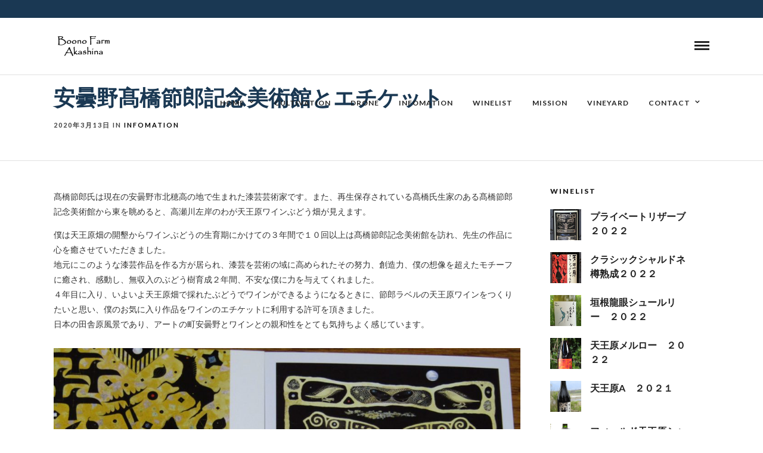

--- FILE ---
content_type: text/html; charset=UTF-8
request_url: https://boonofarm.jp/archives/4110
body_size: 15400
content:
<!DOCTYPE html>
<html lang="ja"  data-menu="classicmenu">
<head>
	<!-- Global site tag (gtag.js) - Google Analytics -->
<script async src="https://www.googletagmanager.com/gtag/js?id=UA-21498797-12"></script>
<script>
  window.dataLayer = window.dataLayer || [];
  function gtag(){dataLayer.push(arguments);}
  gtag('js', new Date());

  gtag('config', 'UA-21498797-12');
</script>

<meta charset="UTF-8" />

<meta name="viewport" content="width=device-width, initial-scale=1, maximum-scale=1" />

<meta name="format-detection" content="telephone=no">

<meta http-equiv="Pragma" content="no-cache">
<meta http-equiv="Cache-Control" content="no-cache">
<meta http-equiv="Expires" content="0">

<link rel="profile" href="https://gmpg.org/xfn/11" />
<link rel="pingback" href="https://boonofarm.jp/site1/xmlrpc.php" />


		<link rel="shortcut icon" href="http://boonofarm.jp/site1/wp-content/uploads/2018/11/logo-5.png" />
 

<title>安曇野髙橋節郎記念美術館とエチケット &#8211; ぼーのふぁーむ明科</title>
<meta name='robots' content='max-image-preview:large' />
<link rel='dns-prefetch' href='//yubinbango.github.io' />
<link rel='dns-prefetch' href='//fonts.googleapis.com' />
<link rel="alternate" type="application/rss+xml" title="ぼーのふぁーむ明科 &raquo; フィード" href="https://boonofarm.jp/feed" />
<link rel="alternate" type="application/rss+xml" title="ぼーのふぁーむ明科 &raquo; コメントフィード" href="https://boonofarm.jp/comments/feed" />
<link rel="alternate" type="application/rss+xml" title="ぼーのふぁーむ明科 &raquo; 安曇野髙橋節郎記念美術館とエチケット のコメントのフィード" href="https://boonofarm.jp/archives/4110/feed" />
<script type="text/javascript">
/* <![CDATA[ */
window._wpemojiSettings = {"baseUrl":"https:\/\/s.w.org\/images\/core\/emoji\/15.0.3\/72x72\/","ext":".png","svgUrl":"https:\/\/s.w.org\/images\/core\/emoji\/15.0.3\/svg\/","svgExt":".svg","source":{"concatemoji":"https:\/\/boonofarm.jp\/site1\/wp-includes\/js\/wp-emoji-release.min.js"}};
/*! This file is auto-generated */
!function(i,n){var o,s,e;function c(e){try{var t={supportTests:e,timestamp:(new Date).valueOf()};sessionStorage.setItem(o,JSON.stringify(t))}catch(e){}}function p(e,t,n){e.clearRect(0,0,e.canvas.width,e.canvas.height),e.fillText(t,0,0);var t=new Uint32Array(e.getImageData(0,0,e.canvas.width,e.canvas.height).data),r=(e.clearRect(0,0,e.canvas.width,e.canvas.height),e.fillText(n,0,0),new Uint32Array(e.getImageData(0,0,e.canvas.width,e.canvas.height).data));return t.every(function(e,t){return e===r[t]})}function u(e,t,n){switch(t){case"flag":return n(e,"\ud83c\udff3\ufe0f\u200d\u26a7\ufe0f","\ud83c\udff3\ufe0f\u200b\u26a7\ufe0f")?!1:!n(e,"\ud83c\uddfa\ud83c\uddf3","\ud83c\uddfa\u200b\ud83c\uddf3")&&!n(e,"\ud83c\udff4\udb40\udc67\udb40\udc62\udb40\udc65\udb40\udc6e\udb40\udc67\udb40\udc7f","\ud83c\udff4\u200b\udb40\udc67\u200b\udb40\udc62\u200b\udb40\udc65\u200b\udb40\udc6e\u200b\udb40\udc67\u200b\udb40\udc7f");case"emoji":return!n(e,"\ud83d\udc26\u200d\u2b1b","\ud83d\udc26\u200b\u2b1b")}return!1}function f(e,t,n){var r="undefined"!=typeof WorkerGlobalScope&&self instanceof WorkerGlobalScope?new OffscreenCanvas(300,150):i.createElement("canvas"),a=r.getContext("2d",{willReadFrequently:!0}),o=(a.textBaseline="top",a.font="600 32px Arial",{});return e.forEach(function(e){o[e]=t(a,e,n)}),o}function t(e){var t=i.createElement("script");t.src=e,t.defer=!0,i.head.appendChild(t)}"undefined"!=typeof Promise&&(o="wpEmojiSettingsSupports",s=["flag","emoji"],n.supports={everything:!0,everythingExceptFlag:!0},e=new Promise(function(e){i.addEventListener("DOMContentLoaded",e,{once:!0})}),new Promise(function(t){var n=function(){try{var e=JSON.parse(sessionStorage.getItem(o));if("object"==typeof e&&"number"==typeof e.timestamp&&(new Date).valueOf()<e.timestamp+604800&&"object"==typeof e.supportTests)return e.supportTests}catch(e){}return null}();if(!n){if("undefined"!=typeof Worker&&"undefined"!=typeof OffscreenCanvas&&"undefined"!=typeof URL&&URL.createObjectURL&&"undefined"!=typeof Blob)try{var e="postMessage("+f.toString()+"("+[JSON.stringify(s),u.toString(),p.toString()].join(",")+"));",r=new Blob([e],{type:"text/javascript"}),a=new Worker(URL.createObjectURL(r),{name:"wpTestEmojiSupports"});return void(a.onmessage=function(e){c(n=e.data),a.terminate(),t(n)})}catch(e){}c(n=f(s,u,p))}t(n)}).then(function(e){for(var t in e)n.supports[t]=e[t],n.supports.everything=n.supports.everything&&n.supports[t],"flag"!==t&&(n.supports.everythingExceptFlag=n.supports.everythingExceptFlag&&n.supports[t]);n.supports.everythingExceptFlag=n.supports.everythingExceptFlag&&!n.supports.flag,n.DOMReady=!1,n.readyCallback=function(){n.DOMReady=!0}}).then(function(){return e}).then(function(){var e;n.supports.everything||(n.readyCallback(),(e=n.source||{}).concatemoji?t(e.concatemoji):e.wpemoji&&e.twemoji&&(t(e.twemoji),t(e.wpemoji)))}))}((window,document),window._wpemojiSettings);
/* ]]> */
</script>
<style id='wp-emoji-styles-inline-css' type='text/css'>

	img.wp-smiley, img.emoji {
		display: inline !important;
		border: none !important;
		box-shadow: none !important;
		height: 1em !important;
		width: 1em !important;
		margin: 0 0.07em !important;
		vertical-align: -0.1em !important;
		background: none !important;
		padding: 0 !important;
	}
</style>
<link rel='stylesheet' id='wp-block-library-css' href='https://boonofarm.jp/site1/wp-includes/css/dist/block-library/style.min.css' type='text/css' media='all' />
<style id='classic-theme-styles-inline-css' type='text/css'>
/*! This file is auto-generated */
.wp-block-button__link{color:#fff;background-color:#32373c;border-radius:9999px;box-shadow:none;text-decoration:none;padding:calc(.667em + 2px) calc(1.333em + 2px);font-size:1.125em}.wp-block-file__button{background:#32373c;color:#fff;text-decoration:none}
</style>
<style id='global-styles-inline-css' type='text/css'>
body{--wp--preset--color--black: #000000;--wp--preset--color--cyan-bluish-gray: #abb8c3;--wp--preset--color--white: #ffffff;--wp--preset--color--pale-pink: #f78da7;--wp--preset--color--vivid-red: #cf2e2e;--wp--preset--color--luminous-vivid-orange: #ff6900;--wp--preset--color--luminous-vivid-amber: #fcb900;--wp--preset--color--light-green-cyan: #7bdcb5;--wp--preset--color--vivid-green-cyan: #00d084;--wp--preset--color--pale-cyan-blue: #8ed1fc;--wp--preset--color--vivid-cyan-blue: #0693e3;--wp--preset--color--vivid-purple: #9b51e0;--wp--preset--gradient--vivid-cyan-blue-to-vivid-purple: linear-gradient(135deg,rgba(6,147,227,1) 0%,rgb(155,81,224) 100%);--wp--preset--gradient--light-green-cyan-to-vivid-green-cyan: linear-gradient(135deg,rgb(122,220,180) 0%,rgb(0,208,130) 100%);--wp--preset--gradient--luminous-vivid-amber-to-luminous-vivid-orange: linear-gradient(135deg,rgba(252,185,0,1) 0%,rgba(255,105,0,1) 100%);--wp--preset--gradient--luminous-vivid-orange-to-vivid-red: linear-gradient(135deg,rgba(255,105,0,1) 0%,rgb(207,46,46) 100%);--wp--preset--gradient--very-light-gray-to-cyan-bluish-gray: linear-gradient(135deg,rgb(238,238,238) 0%,rgb(169,184,195) 100%);--wp--preset--gradient--cool-to-warm-spectrum: linear-gradient(135deg,rgb(74,234,220) 0%,rgb(151,120,209) 20%,rgb(207,42,186) 40%,rgb(238,44,130) 60%,rgb(251,105,98) 80%,rgb(254,248,76) 100%);--wp--preset--gradient--blush-light-purple: linear-gradient(135deg,rgb(255,206,236) 0%,rgb(152,150,240) 100%);--wp--preset--gradient--blush-bordeaux: linear-gradient(135deg,rgb(254,205,165) 0%,rgb(254,45,45) 50%,rgb(107,0,62) 100%);--wp--preset--gradient--luminous-dusk: linear-gradient(135deg,rgb(255,203,112) 0%,rgb(199,81,192) 50%,rgb(65,88,208) 100%);--wp--preset--gradient--pale-ocean: linear-gradient(135deg,rgb(255,245,203) 0%,rgb(182,227,212) 50%,rgb(51,167,181) 100%);--wp--preset--gradient--electric-grass: linear-gradient(135deg,rgb(202,248,128) 0%,rgb(113,206,126) 100%);--wp--preset--gradient--midnight: linear-gradient(135deg,rgb(2,3,129) 0%,rgb(40,116,252) 100%);--wp--preset--font-size--small: 13px;--wp--preset--font-size--medium: 20px;--wp--preset--font-size--large: 36px;--wp--preset--font-size--x-large: 42px;--wp--preset--spacing--20: 0.44rem;--wp--preset--spacing--30: 0.67rem;--wp--preset--spacing--40: 1rem;--wp--preset--spacing--50: 1.5rem;--wp--preset--spacing--60: 2.25rem;--wp--preset--spacing--70: 3.38rem;--wp--preset--spacing--80: 5.06rem;--wp--preset--shadow--natural: 6px 6px 9px rgba(0, 0, 0, 0.2);--wp--preset--shadow--deep: 12px 12px 50px rgba(0, 0, 0, 0.4);--wp--preset--shadow--sharp: 6px 6px 0px rgba(0, 0, 0, 0.2);--wp--preset--shadow--outlined: 6px 6px 0px -3px rgba(255, 255, 255, 1), 6px 6px rgba(0, 0, 0, 1);--wp--preset--shadow--crisp: 6px 6px 0px rgba(0, 0, 0, 1);}:where(.is-layout-flex){gap: 0.5em;}:where(.is-layout-grid){gap: 0.5em;}body .is-layout-flex{display: flex;}body .is-layout-flex{flex-wrap: wrap;align-items: center;}body .is-layout-flex > *{margin: 0;}body .is-layout-grid{display: grid;}body .is-layout-grid > *{margin: 0;}:where(.wp-block-columns.is-layout-flex){gap: 2em;}:where(.wp-block-columns.is-layout-grid){gap: 2em;}:where(.wp-block-post-template.is-layout-flex){gap: 1.25em;}:where(.wp-block-post-template.is-layout-grid){gap: 1.25em;}.has-black-color{color: var(--wp--preset--color--black) !important;}.has-cyan-bluish-gray-color{color: var(--wp--preset--color--cyan-bluish-gray) !important;}.has-white-color{color: var(--wp--preset--color--white) !important;}.has-pale-pink-color{color: var(--wp--preset--color--pale-pink) !important;}.has-vivid-red-color{color: var(--wp--preset--color--vivid-red) !important;}.has-luminous-vivid-orange-color{color: var(--wp--preset--color--luminous-vivid-orange) !important;}.has-luminous-vivid-amber-color{color: var(--wp--preset--color--luminous-vivid-amber) !important;}.has-light-green-cyan-color{color: var(--wp--preset--color--light-green-cyan) !important;}.has-vivid-green-cyan-color{color: var(--wp--preset--color--vivid-green-cyan) !important;}.has-pale-cyan-blue-color{color: var(--wp--preset--color--pale-cyan-blue) !important;}.has-vivid-cyan-blue-color{color: var(--wp--preset--color--vivid-cyan-blue) !important;}.has-vivid-purple-color{color: var(--wp--preset--color--vivid-purple) !important;}.has-black-background-color{background-color: var(--wp--preset--color--black) !important;}.has-cyan-bluish-gray-background-color{background-color: var(--wp--preset--color--cyan-bluish-gray) !important;}.has-white-background-color{background-color: var(--wp--preset--color--white) !important;}.has-pale-pink-background-color{background-color: var(--wp--preset--color--pale-pink) !important;}.has-vivid-red-background-color{background-color: var(--wp--preset--color--vivid-red) !important;}.has-luminous-vivid-orange-background-color{background-color: var(--wp--preset--color--luminous-vivid-orange) !important;}.has-luminous-vivid-amber-background-color{background-color: var(--wp--preset--color--luminous-vivid-amber) !important;}.has-light-green-cyan-background-color{background-color: var(--wp--preset--color--light-green-cyan) !important;}.has-vivid-green-cyan-background-color{background-color: var(--wp--preset--color--vivid-green-cyan) !important;}.has-pale-cyan-blue-background-color{background-color: var(--wp--preset--color--pale-cyan-blue) !important;}.has-vivid-cyan-blue-background-color{background-color: var(--wp--preset--color--vivid-cyan-blue) !important;}.has-vivid-purple-background-color{background-color: var(--wp--preset--color--vivid-purple) !important;}.has-black-border-color{border-color: var(--wp--preset--color--black) !important;}.has-cyan-bluish-gray-border-color{border-color: var(--wp--preset--color--cyan-bluish-gray) !important;}.has-white-border-color{border-color: var(--wp--preset--color--white) !important;}.has-pale-pink-border-color{border-color: var(--wp--preset--color--pale-pink) !important;}.has-vivid-red-border-color{border-color: var(--wp--preset--color--vivid-red) !important;}.has-luminous-vivid-orange-border-color{border-color: var(--wp--preset--color--luminous-vivid-orange) !important;}.has-luminous-vivid-amber-border-color{border-color: var(--wp--preset--color--luminous-vivid-amber) !important;}.has-light-green-cyan-border-color{border-color: var(--wp--preset--color--light-green-cyan) !important;}.has-vivid-green-cyan-border-color{border-color: var(--wp--preset--color--vivid-green-cyan) !important;}.has-pale-cyan-blue-border-color{border-color: var(--wp--preset--color--pale-cyan-blue) !important;}.has-vivid-cyan-blue-border-color{border-color: var(--wp--preset--color--vivid-cyan-blue) !important;}.has-vivid-purple-border-color{border-color: var(--wp--preset--color--vivid-purple) !important;}.has-vivid-cyan-blue-to-vivid-purple-gradient-background{background: var(--wp--preset--gradient--vivid-cyan-blue-to-vivid-purple) !important;}.has-light-green-cyan-to-vivid-green-cyan-gradient-background{background: var(--wp--preset--gradient--light-green-cyan-to-vivid-green-cyan) !important;}.has-luminous-vivid-amber-to-luminous-vivid-orange-gradient-background{background: var(--wp--preset--gradient--luminous-vivid-amber-to-luminous-vivid-orange) !important;}.has-luminous-vivid-orange-to-vivid-red-gradient-background{background: var(--wp--preset--gradient--luminous-vivid-orange-to-vivid-red) !important;}.has-very-light-gray-to-cyan-bluish-gray-gradient-background{background: var(--wp--preset--gradient--very-light-gray-to-cyan-bluish-gray) !important;}.has-cool-to-warm-spectrum-gradient-background{background: var(--wp--preset--gradient--cool-to-warm-spectrum) !important;}.has-blush-light-purple-gradient-background{background: var(--wp--preset--gradient--blush-light-purple) !important;}.has-blush-bordeaux-gradient-background{background: var(--wp--preset--gradient--blush-bordeaux) !important;}.has-luminous-dusk-gradient-background{background: var(--wp--preset--gradient--luminous-dusk) !important;}.has-pale-ocean-gradient-background{background: var(--wp--preset--gradient--pale-ocean) !important;}.has-electric-grass-gradient-background{background: var(--wp--preset--gradient--electric-grass) !important;}.has-midnight-gradient-background{background: var(--wp--preset--gradient--midnight) !important;}.has-small-font-size{font-size: var(--wp--preset--font-size--small) !important;}.has-medium-font-size{font-size: var(--wp--preset--font-size--medium) !important;}.has-large-font-size{font-size: var(--wp--preset--font-size--large) !important;}.has-x-large-font-size{font-size: var(--wp--preset--font-size--x-large) !important;}
.wp-block-navigation a:where(:not(.wp-element-button)){color: inherit;}
:where(.wp-block-post-template.is-layout-flex){gap: 1.25em;}:where(.wp-block-post-template.is-layout-grid){gap: 1.25em;}
:where(.wp-block-columns.is-layout-flex){gap: 2em;}:where(.wp-block-columns.is-layout-grid){gap: 2em;}
.wp-block-pullquote{font-size: 1.5em;line-height: 1.6;}
</style>
<link rel='stylesheet' id='contact-form-7-css' href='https://boonofarm.jp/site1/wp-content/plugins/contact-form-7/includes/css/styles.css' type='text/css' media='all' />
<link rel='stylesheet' id='rs-plugin-settings-css' href='https://boonofarm.jp/site1/wp-content/plugins/revslider/public/assets/css/settings.css' type='text/css' media='all' />
<style id='rs-plugin-settings-inline-css' type='text/css'>
#rs-demo-id {}
</style>
<link rel='stylesheet' id='reset-css-css' href='https://boonofarm.jp/site1/wp-content/themes/grandrestaurant/css/reset.css' type='text/css' media='all' />
<link rel='stylesheet' id='wordpress-css-css' href='https://boonofarm.jp/site1/wp-content/themes/grandrestaurant/css/wordpress.css' type='text/css' media='all' />
<link rel='stylesheet' id='animation.css-css' href='https://boonofarm.jp/site1/wp-content/themes/grandrestaurant/css/animation.css' type='text/css' media='all' />
<link rel='stylesheet' id='magnific-popup-css' href='https://boonofarm.jp/site1/wp-content/themes/grandrestaurant/css/magnific-popup.css' type='text/css' media='all' />
<link rel='stylesheet' id='jquery-ui-css-css' href='https://boonofarm.jp/site1/wp-content/themes/grandrestaurant/css/jqueryui/custom.css' type='text/css' media='all' />
<link rel='stylesheet' id='mediaelement-css' href='https://boonofarm.jp/site1/wp-includes/js/mediaelement/mediaelementplayer-legacy.min.css' type='text/css' media='all' />
<link rel='stylesheet' id='flexslider-css' href='https://boonofarm.jp/site1/wp-content/themes/grandrestaurant/js/flexslider/flexslider.css' type='text/css' media='all' />
<link rel='stylesheet' id='tooltipster-css' href='https://boonofarm.jp/site1/wp-content/themes/grandrestaurant/css/tooltipster.css' type='text/css' media='all' />
<link rel='stylesheet' id='odometer-theme-css' href='https://boonofarm.jp/site1/wp-content/themes/grandrestaurant/css/odometer-theme-minimal.css' type='text/css' media='all' />
<link rel='stylesheet' id='hw-parallax.css-css' href='https://boonofarm.jp/site1/wp-content/themes/grandrestaurant/css/hw-parallax.css' type='text/css' media='all' />
<link rel='stylesheet' id='screen.css-css' href='https://boonofarm.jp/site1/wp-content/themes/grandrestaurant/css/screen.css' type='text/css' media='all' />
<link rel='stylesheet' id='fontawesome-css' href='https://boonofarm.jp/site1/wp-content/themes/grandrestaurant/css/font-awesome.min.css' type='text/css' media='all' />
<link rel='stylesheet' id='google_font_default-css' href='https://fonts.googleapis.com/css?family=Playfair+Display%3A400%2C700%2C400italic&#038;subset=latin%2Ccyrillic-ext%2Cgreek-ext%2Ccyrillic' type='text/css' media='all' />
<link rel='stylesheet' id='google_font0-css' href='https://fonts.googleapis.com/css?family=Lato%3A100%2C200%2C300%2C400%2C600%2C700%2C800%2C900%2C400italic&#038;subset=latin%2Ccyrillic-ext%2Cgreek-ext%2Ccyrillic' type='text/css' media='all' />
<link rel='stylesheet' id='google_font6-css' href='https://fonts.googleapis.com/css?family=Kristi%3A100%2C200%2C300%2C400%2C600%2C700%2C800%2C900%2C400italic&#038;subset=latin%2Ccyrillic-ext%2Cgreek-ext%2Ccyrillic' type='text/css' media='all' />
<link rel='stylesheet' id='msl-main-css' href='https://boonofarm.jp/site1/wp-content/plugins/master-slider/public/assets/css/masterslider.main.css' type='text/css' media='all' />
<link rel='stylesheet' id='msl-custom-css' href='https://boonofarm.jp/site1/wp-content/uploads/master-slider/custom.css' type='text/css' media='all' />
<link rel='stylesheet' id='kirki_google_fonts-css' href='https://fonts.googleapis.com/css?family=Lato%7CKristi&#038;subset' type='text/css' media='all' />
<link rel='stylesheet' id='kirki-styles-global-css' href='https://boonofarm.jp/site1/wp-content/themes/grandrestaurant/modules/kirki/assets/css/kirki-styles.css' type='text/css' media='all' />
<style id='kirki-styles-global-inline-css' type='text/css'>
body, input[type=text], input[type=email], input[type=url], input[type=password], textarea{font-family:Lato, Helvetica, Arial, sans-serif;}body{font-size:14px;letter-spacing:0px;font-weight:400;}h1, h2, h3, h4, h5, h6, h7, input[type=submit], input[type=button], a.button, .button, blockquote, #autocomplete li strong, #autocomplete li.view_all, .post_quote_title, label, .portfolio_filter_dropdown, .woocommerce .woocommerce-ordering select, .woocommerce .woocommerce-result-count, .woocommerce ul.products li.product .price, .woocommerce ul.products li.product .button, .woocommerce ul.products li.product a.add_to_cart_button.loading, .woocommerce-page ul.products li.product a.add_to_cart_button.loading, .woocommerce ul.products li.product a.add_to_cart_button:hover, .woocommerce-page ul.products li.product a.add_to_cart_button:hover, .woocommerce #page_content_wrapper a.button, .woocommerce button.button, .woocommerce input.button, .woocommerce #respond input#submit, .woocommerce #content input.button, .woocommerce-page  #page_content_wrapper a.button, .woocommerce-page button.button, .woocommerce-page input.button, .woocommerce-page #respond input#submit, .woocommerce-page #content input.button, .woocommerce-page button.button:hover, .woocommerce-page input.button:hover, .woocommerce-page input.button:active, .woocommerce #page_content_wrapper a.button, .woocommerce-page #page_content_wrapper a.button, .woocommerce.columns-4 ul.products li.product a.add_to_cart_button, .woocommerce.columns-4 ul.products li.product a.add_to_cart_button:hover, strong[itemprop="author"], #footer_before_widget_text{font-family:Lato, Helvetica, Arial, sans-serif;}h1, h2, h3, h4, h5, h6, h7{font-weight:400;letter-spacing:0px;}h1{font-size:34px;}h2{font-size:30px;}h3{font-size:26px;}h4{font-size:22px;}h5{font-size:18px;}h6{font-size:16px;}blockquote{font-size:20px;line-height:1.8;}body, .menu_content_classic .menu_title, .menu_content_classic .menu_price{background-color:#ffffff;}body, .pagination a, .slider_wrapper .gallery_image_caption h2, .post_info a{color:#333;}::selection{background-color:#333;}a{color:#000000;}a:hover, a:active, .post_info_comment a i{color:#cfa670;}h1, h2, h3, h4, h5, pre, code, tt, blockquote, .post_header h5 a, .post_header h3 a, .post_header.grid h6 a, .post_header.fullwidth h4 a, .post_header h5 a, blockquote, .site_loading_logo_item i, .menu_content_classic .menu_price{color:#000000;}#social_share_wrapper, hr, #social_share_wrapper, .post.type-post, #page_content_wrapper .sidebar .content .sidebar_widget li h2.widgettitle, h2.widgettitle, h5.widgettitle, .comment .right, .widget_tag_cloud div a, .meta-tags a, .tag_cloud a, #footer, #post_more_wrapper, .woocommerce ul.products li.product, .woocommerce-page ul.products li.product, .woocommerce ul.products li.product .price, .woocommerce-page ul.products li.product .price, #page_content_wrapper .inner .sidebar_content, #page_caption, #page_content_wrapper .inner .sidebar_content.left_sidebar, .ajax_close, .ajax_next, .ajax_prev, .portfolio_next, .portfolio_prev, .portfolio_next_prev_wrapper.video .portfolio_prev, .portfolio_next_prev_wrapper.video .portfolio_next, .separated, .blog_next_prev_wrapper, #post_more_wrapper h5, #ajax_portfolio_wrapper.hidding, #ajax_portfolio_wrapper.visible, .tabs.vertical .ui-tabs-panel, .woocommerce div.product .woocommerce-tabs ul.tabs li, .woocommerce #content div.product .woocommerce-tabs ul.tabs li, .woocommerce-page div.product .woocommerce-tabs ul.tabs li, .woocommerce-page #content div.product .woocommerce-tabs ul.tabs li, .woocommerce div.product .woocommerce-tabs .panel, .woocommerce-page div.product .woocommerce-tabs .panel, .woocommerce #content div.product .woocommerce-tabs .panel, .woocommerce-page #content div.product .woocommerce-tabs .panel, .woocommerce table.shop_table, .woocommerce-page table.shop_table, table tr td, .woocommerce .cart-collaterals .cart_totals, .woocommerce-page .cart-collaterals .cart_totals, .woocommerce .cart-collaterals .shipping_calcuLator, .woocommerce-page .cart-collaterals .shipping_calcuLator, .woocommerce .cart-collaterals .cart_totals tr td, .woocommerce .cart-collaterals .cart_totals tr th, .woocommerce-page .cart-collaterals .cart_totals tr td, .woocommerce-page .cart-collaterals .cart_totals tr th, table tr th, .woocommerce #payment, .woocommerce-page #payment, .woocommerce #payment ul.payment_methods li, .woocommerce-page #payment ul.payment_methods li, .woocommerce #payment div.form-row, .woocommerce-page #payment div.form-row, .ui-tabs li:first-child, .ui-tabs .ui-tabs-nav li, .ui-tabs.vertical .ui-tabs-nav li, .ui-tabs.vertical.right .ui-tabs-nav li.ui-state-active, .ui-tabs.vertical .ui-tabs-nav li:last-child, #page_content_wrapper .inner .sidebar_wrapper ul.sidebar_widget li.widget_nav_menu ul.menu li.current-menu-item a, .page_content_wrapper .inner .sidebar_wrapper ul.sidebar_widget li.widget_nav_menu ul.menu li.current-menu-item a, .pricing_wrapper, .pricing_wrapper li, .ui-accordion .ui-accordion-header, .ui-accordion .ui-accordion-content{border-color:#e1e1e1;}.menu_content_classic .menu_highlight, .menu_content_classic .menu_order{background-color:#cfa670;}input[type=text], input[type=password], input[type=email], input[type=url], textarea{background-color:#ffffff;color:#444444;border-color:#e1e1e1;}input[type=text]:focus, input[type=password]:focus, input[type=email]:focus, input[type=url]:focus, textarea:focus{border-color:#222222;}input[type=submit], input[type=button], a.button, .button, .woocommerce .page_slider a.button, a.button.fullwidth, .woocommerce-page div.product form.cart .button, .woocommerce #respond input#submit.alt, .woocommerce a.button.alt, .woocommerce button.button.alt, .woocommerce input.button.alt{font-family:Lato, Helvetica, Arial, sans-serif;}input[type=submit], input[type=button], a.button, .button, .pagination span, .pagination a:hover, .woocommerce .footer_bar .button, .woocommerce .footer_bar .button:hover, .woocommerce-page div.product form.cart .button, .woocommerce #respond input#submit.alt, .woocommerce a.button.alt, .woocommerce button.button.alt, .woocommerce input.button.alt{background-color:#222222;}.pagination span, .pagination a:hover{border-color:#222222;}input[type=submit], input[type=button], a.button, .button, .pagination a:hover, .woocommerce .footer_bar .button , .woocommerce .footer_bar .button:hover, .woocommerce-page div.product form.cart .button, .woocommerce #respond input#submit.alt, .woocommerce a.button.alt, .woocommerce button.button.alt, .woocommerce input.button.alt{color:#ffffff;border-color:#222222;-webkit-border-radius:0px;-moz-border-radius:0px;border-radius:0px;}.social_share_bubble{background-color:#f0f0f0;}.post_share_bubble a.post_share{color:#000000;}#menu_wrapper .nav ul li a, #menu_wrapper div .nav li > a{font-family:Lato, Helvetica, Arial, sans-serif;font-size:12px;font-weight:600;letter-spacing:1px;text-transform:uppercase;}#menu_wrapper .nav ul li a, #menu_wrapper div .nav li > a, #tg_reservation, #tg_reservation:hover, #tg_reservation:active, #mobile_nav_icon{color:#222222;}#tg_reservation, #tg_reservation:hover, #tg_reservation:active, #mobile_nav_icon{border-color:#222222;}#menu_wrapper .nav ul li a.hover, #menu_wrapper .nav ul li a:hover, #menu_wrapper div .nav li a.hover, #menu_wrapper div .nav li a:hover{color:#cfa670;}#menu_wrapper div .nav > li.current-menu-item > a, #menu_wrapper div .nav > li.current-menu-parent > a, #menu_wrapper div .nav > li.current-menu-ancestor > a{color:#cfa670;}.top_bar{border-color:#e1e1e1;background-color:#ffffff;}#menu_wrapper .nav ul li ul li a, #menu_wrapper div .nav li ul li a{font-size:13px;font-weight:600;letter-spacing:0px;text-transform:none;color:#222222;}#menu_wrapper .nav ul li ul li a:hover, #menu_wrapper div .nav li ul li a:hover, #menu_wrapper div .nav li.current-menu-parent ul li a:hover, #menu_wrapper .nav ul li.megamenu ul li ul li a:hover, #menu_wrapper div .nav li.megamenu ul li ul li a:hover, #menu_wrapper .nav ul li.megamenu ul li ul li a:active, #menu_wrapper div .nav li.megamenu ul li ul li a:active, #menu_wrapper div .nav li.megamenu ul li > a, #menu_wrapper div .nav li.megamenu ul li > a:hover, #menu_wrapper div .nav li.megamenu ul li  > a:active{color:#ffffff;}#menu_wrapper .nav ul li ul li a:hover, #menu_wrapper div .nav li ul li a:hover, #menu_wrapper div .nav li.current-menu-parent ul li a:hover, #menu_wrapper .nav ul li.megamenu ul li ul li a:hover, #menu_wrapper div .nav li.megamenu ul li ul li a:hover, #menu_wrapper .nav ul li.megamenu ul li ul li a:active, #menu_wrapper div .nav li.megamenu ul li ul li a:active{background:#f0f0f0;}#menu_wrapper .nav ul li ul, #menu_wrapper div .nav li ul{background:#ffffff;}#menu_wrapper div .nav li.megamenu ul li, #menu_wrapper .nav ul li ul li, #menu_wrapper div .nav li ul li{border-color:#ffffff;}#menu_wrapper div .nav li.megamenu ul li > a, #menu_wrapper div .nav li.megamenu ul li > a:hover, #menu_wrapper div .nav li.megamenu ul li > a:active{font-size:13px;}#menu_wrapper div .nav li.megamenu ul li{border-color:#cccccc;}.above_top_bar{background:#1a3853;}.above_top_bar, #top_menu li a, .top_contact_info i, .top_contact_info a, .top_contact_info{color:#ffffff;}.above_top_bar .social_wrapper ul li a, .above_top_bar .social_wrapper ul li a:hover{color:#ffffff;}.mobile_menu_wrapper #searchform{background:#333333;}.mobile_menu_wrapper #searchform input[type=text], .mobile_menu_wrapper #searchform button i, .mobile_menu_wrapper #close_mobile_menu i{color:#ffffff;}.mobile_menu_wrapper{background-color:#000000;}.mobile_main_nav li a, #sub_menu li a{font-family:Lato, Helvetica, Arial, sans-serif;font-size:24px;text-transform:uppercase;}.mobile_main_nav li a, #sub_menu li a, .mobile_menu_wrapper .sidebar_wrapper a, .mobile_menu_wrapper .sidebar_wrapper, #tg_sidemenu_reservation{color:#777777;}#tg_sidemenu_reservation{border-color:#777777;}.mobile_main_nav li a:hover, .mobile_main_nav li a:active, #sub_menu li a:hover, #sub_menu li a:active, .mobile_menu_wrapper .sidebar_wrapper h2.widgettitle, .mobile_main_nav li.current-menu-item a, #tg_sidemenu_reservation:hover{color:#ffffff;}#tg_sidemenu_reservation:hover{border-color:#ffffff;}#page_caption{background-color:#ffffff;padding-top:5px;padding-bottom:10px;}#page_caption h1, .ppb_title{font-size:60px;font-weight:300;text-transform:uppercase;letter-spacing:-4px;color:#1a3853;}.ppb_title_first{font-family:Kristi, "Comic Sans MS", cursive, sans-serif;font-size:70px;line-height:50px;color:#cfa670;}#page_caption.hasbg{height:70vh;}h2.ppb_title{font-size:60px;text-transform:uppercase;}.page_header_sep{border-color:#cfa670;}.page_tagline, .ppb_subtitle, .post_header .post_detail, .recent_post_detail, .post_detail, .thumb_content span, .portfolio_desc .portfolio_excerpt, .testimonial_customer_position, .testimonial_customer_company{color:#424242;}.post_header .post_detail, .recent_post_detail, .post_detail, .thumb_content span, .portfolio_desc .portfolio_excerpt, .testimonial_customer_position, .testimonial_customer_company{font-size:11px;letter-spacing:2px;text-transform:uppercase;}.page_tagline{font-weight:900;}#page_content_wrapper .sidebar .content .sidebar_widget li h2.widgettitle, h2.widgettitle, h5.widgettitle, h5.related_post, .fullwidth_comment_wrapper h5.comment_header, .author_label, #respond h3, .about_author, .related.products h2, .cart_totals h2, .shipping_calcuLator h2, .upsells.products h2, .cross-sells h2{font-family:Lato, Helvetica, Arial, sans-serif;font-size:12px;font-weight:900;letter-spacing:2px;text-transform:uppercase;}#page_content_wrapper .inner .sidebar_wrapper .sidebar .content, .page_content_wrapper .inner .sidebar_wrapper .sidebar .content{color:#222222;}#page_content_wrapper .inner .sidebar_wrapper a, .page_content_wrapper .inner .sidebar_wrapper a{color:#222222;}#page_content_wrapper .inner .sidebar_wrapper a:hover, #page_content_wrapper .inner .sidebar_wrapper a:active, .page_content_wrapper .inner .sidebar_wrapper a:hover, .page_content_wrapper .inner .sidebar_wrapper a:active{color:#cfa670;}#page_content_wrapper .sidebar .content .sidebar_widget li h2.widgettitle, h2.widgettitle, h5.widgettitle, h5.related_post, .fullwidth_comment_wrapper h5.comment_header, .author_label, #respond h3, .about_author{color:#222222;}.footer_bar{background-color:#222d38;}#footer, #copyright{color:#d3d3d3;}#copyright a, #copyright a:active, .social_wrapper ul li a, #footer a, #footer a:active, #footer_before_widget_text a, #footer_before_widget_text a:active, #footer .sidebar_widget li h2.widgettitle{color:#ffffff;}#copyright a:hover, #footer a:hover, .social_wrapper ul li a:hover, #footer_before_widget_text a:hover{color:#cfa670;}.footer_bar_wrapper{border-color:#444444;background:#171e26;}.footer_bar_wrapper .social_wrapper ul li a{color:#ffffff;}#copyright, #footer_menu li a{font-size:12px;}.post_header:not(.single) h5, body.single-post .post_header_title h1, #post_featured_slider li .slider_image .slide_post h2, #autocomplete li strong, .post_related strong, #footer ul.sidebar_widget .posts.blog li a, body.single-post #page_caption h1{font-family:Lato, Helvetica, Arial, sans-serif;text-transform:none;font-weight:600;letter-spacing:0px;}
</style>
<link rel='stylesheet' id='responsive-css' href='https://boonofarm.jp/site1/wp-content/themes/grandrestaurant/css/grid.css' type='text/css' media='all' />
<link rel='stylesheet' id='custom_css-css' href='https://boonofarm.jp/site1/wp-content/themes/grandrestaurant/templates/custom-css.php' type='text/css' media='all' />
<!--n2css--><script type="text/javascript" src="https://boonofarm.jp/site1/wp-includes/js/jquery/jquery.min.js" id="jquery-core-js"></script>
<script type="text/javascript" src="https://boonofarm.jp/site1/wp-includes/js/jquery/jquery-migrate.min.js" id="jquery-migrate-js"></script>
<script type="text/javascript" src="https://boonofarm.jp/site1/wp-content/plugins/revslider/public/assets/js/jquery.themepunch.tools.min.js" id="tp-tools-js"></script>
<script type="text/javascript" src="https://boonofarm.jp/site1/wp-content/plugins/revslider/public/assets/js/jquery.themepunch.revolution.min.js" id="revmin-js"></script>
<link rel="https://api.w.org/" href="https://boonofarm.jp/wp-json/" /><link rel="alternate" type="application/json" href="https://boonofarm.jp/wp-json/wp/v2/posts/4110" /><link rel="EditURI" type="application/rsd+xml" title="RSD" href="https://boonofarm.jp/site1/xmlrpc.php?rsd" />
<meta name="generator" content="WordPress 6.5.7" />
<link rel="canonical" href="https://boonofarm.jp/archives/4110" />
<link rel='shortlink' href='https://boonofarm.jp/?p=4110' />
<link rel="alternate" type="application/json+oembed" href="https://boonofarm.jp/wp-json/oembed/1.0/embed?url=https%3A%2F%2Fboonofarm.jp%2Farchives%2F4110" />
<link rel="alternate" type="text/xml+oembed" href="https://boonofarm.jp/wp-json/oembed/1.0/embed?url=https%3A%2F%2Fboonofarm.jp%2Farchives%2F4110&#038;format=xml" />
<script>var ms_grabbing_curosr = 'https://boonofarm.jp/site1/wp-content/plugins/master-slider/public/assets/css/common/grabbing.cur', ms_grab_curosr = 'https://boonofarm.jp/site1/wp-content/plugins/master-slider/public/assets/css/common/grab.cur';</script>
<meta name="generator" content="MasterSlider 3.8.1 - Responsive Touch Image Slider | avt.li/msf" />
<meta name="generator" content="Powered by Slider Revolution 5.4.5.1 - responsive, Mobile-Friendly Slider Plugin for WordPress with comfortable drag and drop interface." />
<script type="text/javascript">function setREVStartSize(e){
				try{ var i=jQuery(window).width(),t=9999,r=0,n=0,l=0,f=0,s=0,h=0;					
					if(e.responsiveLevels&&(jQuery.each(e.responsiveLevels,function(e,f){f>i&&(t=r=f,l=e),i>f&&f>r&&(r=f,n=e)}),t>r&&(l=n)),f=e.gridheight[l]||e.gridheight[0]||e.gridheight,s=e.gridwidth[l]||e.gridwidth[0]||e.gridwidth,h=i/s,h=h>1?1:h,f=Math.round(h*f),"fullscreen"==e.sliderLayout){var u=(e.c.width(),jQuery(window).height());if(void 0!=e.fullScreenOffsetContainer){var c=e.fullScreenOffsetContainer.split(",");if (c) jQuery.each(c,function(e,i){u=jQuery(i).length>0?u-jQuery(i).outerHeight(!0):u}),e.fullScreenOffset.split("%").length>1&&void 0!=e.fullScreenOffset&&e.fullScreenOffset.length>0?u-=jQuery(window).height()*parseInt(e.fullScreenOffset,0)/100:void 0!=e.fullScreenOffset&&e.fullScreenOffset.length>0&&(u-=parseInt(e.fullScreenOffset,0))}f=u}else void 0!=e.minHeight&&f<e.minHeight&&(f=e.minHeight);e.c.closest(".rev_slider_wrapper").css({height:f})					
				}catch(d){console.log("Failure at Presize of Slider:"+d)}
			};</script>
		<style type="text/css" id="wp-custom-css">
			/*
ここに独自の CSS を追加することができます。
.freebirdFormviewerViewFormBanner.freebirdHeaderMast {
    visibility: hidden;
}
詳しくは上のヘルプアイコンをクリックしてください。
*/

@media only screen and (min-width: 460px)
and (max-width: 1024px){
	#main_menu{visibility:hidden}
}

.freebirdFormviewerViewFormContentWrapper {
    margin-top: 120px;
}

table {
    width: 100%;
    border-collapse: collapse;
    border-spacing: 0;
}

table.chartA {
	border: 1px solid;
}

th {
    border: 1px solid;
}

td {
    border: 1px solid #000000;
}


ul {
    font-size: 16px;
}

div#form {
    float: right;
}

.cb{
  /* floatを解除 */
  clear: both;
}

 /* webshop-page */
div#kago1 {
    float: left;
    margin-top: 7px;
}

div#kago2 {
    float: right;
}

span.stock {
display: none;
}

 /* 商品箇所、非表示 */
.one.withsmallpadding.ppb_text {
    display: none;
}

 /* web文字、非表示 */
span.ppb_title_first {
    display: none;
}

 /* ワインリスト文字、非表示 */
.ppb_subtitle {
    display: none;
}

 /* h2タイトル */
h2.ppb_title {
    display: none;
}

 /* 空間、非表示 */
.one.withsmallpadding.ppb_header {
    display: none;
}

 /* TOP、写真下スペース */
div#space-top {
    margin: 30px;
}

 /* TOP、写真矢印 */
.ms-nav-next{
display:none;
}

.ms-nav-prev{
display:none;
}

 /* アーカイブ、singleサイドバー日付 */
.post_attribute {
    display: none;
}

 /*topスライダーアロー2か所 */
div#n2-ss-2-arrow-next {
    display: none;
}

div#n2-ss-2-arrow-previous {
    display: none;
}

 /*ビンヤードwater */
p.water {
    text-align: center;
    font-size: 24px;
}

/*soil英語 */
div#c1 {
    clear: both;
}

/*winelist */
table.wlist{
	    border: 2px solid #ffffff;
}

table.wlist td{
	    border: 2px solid #ffffff;
}

table.wlist th{
	    border: 2px solid #ffffff;
}

/*winelist */
.responsive-table {
  width: 100%;
  max-width: 100%;
  margin-bottom: 1rem;
  display: table;
}

.responsive-table thead {
  display: none;
	border: 2px solid #ffffff;
	width: 33%;
}

@media (max-width: 767px) {
  .responsive-table,
  .responsive-table tbody,
  .responsive-table tr,
  .responsive-table td {
    display: block;
    width: 98%;
		border: 2px solid #ffffff;
  }
  
  .responsive-table td {
		border: 2px solid #ffffff;
  }
}

table.responsive-table{
	    border: 2px solid #ffffff;
}

table{
	    border: 2px solid #ffffff;
}


td{
	width: 33%;
	border: none;
}

tr{
	    border: 2px solid #ffffff;
}

a.linkd {
    color: #000000;
}

h6.ultivation {
    text-align: center;
    font-size: 28px;
}		</style>
		</head>

<body class="post-template-default single single-post postid-4110 single-format-standard _masterslider _ms_version_3.8.1">

		<input type="hidden" id="pp_menu_layout" name="pp_menu_layout" value="classicmenu"/>
	<input type="hidden" id="pp_enable_right_click" name="pp_enable_right_click" value=""/>
	<input type="hidden" id="pp_enable_dragging" name="pp_enable_dragging" value=""/>
	<input type="hidden" id="pp_image_path" name="pp_image_path" value="https://boonofarm.jp/site1/wp-content/themes/grandrestaurant/images/"/>
	<input type="hidden" id="pp_homepage_url" name="pp_homepage_url" value="https://boonofarm.jp"/>
	<input type="hidden" id="pp_ajax_search" name="pp_ajax_search" value="1"/>
	<input type="hidden" id="pp_fixed_menu" name="pp_fixed_menu" value="1"/>
	<input type="hidden" id="pp_topbar" name="pp_topbar" value="1"/>
	<input type="hidden" id="post_client_column" name="post_client_column" value="4"/>
	<input type="hidden" id="pp_back" name="pp_back" value="Back"/>
	<input type="hidden" id="pp_page_title_img_blur" name="pp_page_title_img_blur" value="1"/>
	<input type="hidden" id="tg_project_filterable_link" name="tg_project_filterable_link" value=""/>
	<input type="hidden" id="pp_reservation_start_time" name="pp_reservation_start_time" value=""/>
	<input type="hidden" id="pp_reservation_end_time" name="pp_reservation_end_time" value=""/>
	<input type="hidden" id="pp_reservation_time_step" name="pp_reservation_time_step" value=""/>
	<input type="hidden" id="pp_reservation_date_format" name="pp_reservation_date_format" value=""/>
	
		<input type="hidden" id="pp_footer_style" name="pp_footer_style" value="4"/>
	
	<!-- Begin mobile menu -->
	<div class="mobile_menu_wrapper">
		<a id="close_mobile_menu" href="javascript:;"><i class="fa fa-close"></i></a>
		
		    	<form role="search" method="get" name="searchform" id="searchform" action="https://boonofarm.jp/">
    	    <div>
    	    	<input type="text" value="" name="s" id="s" autocomplete="off" placeholder="Search..."/>
    	    	<button>
    	        	<i class="fa fa-search"></i>
    	        </button>
    	    </div>
    	    <div id="autocomplete"></div>
    	</form>
    	    	
    	    	
    	    	
	    <div class="menu-main-menu-container"><ul id="mobile_main_menu" class="mobile_main_nav"><li id="menu-item-3342" class="menu-item menu-item-type-post_type menu-item-object-page menu-item-home menu-item-has-children menu-item-3342"><a href="https://boonofarm.jp/">Home</a>
<ul class="sub-menu">
	<li id="menu-item-4000" class="menu-item menu-item-type-custom menu-item-object-custom menu-item-4000"><a href="https://boonofarm.jp/gallery">Gallery</a></li>
</ul>
</li>
<li id="menu-item-5290" class="menu-item menu-item-type-post_type menu-item-object-page menu-item-5290"><a href="https://boonofarm.jp/cultivation">Cultivation</a></li>
<li id="menu-item-5294" class="menu-item menu-item-type-post_type menu-item-object-page menu-item-5294"><a href="https://boonofarm.jp/drone">drone</a></li>
<li id="menu-item-3449" class="menu-item menu-item-type-post_type menu-item-object-page menu-item-3449"><a href="https://boonofarm.jp/info">Infomation</a></li>
<li id="menu-item-4754" class="menu-item menu-item-type-custom menu-item-object-custom menu-item-4754"><a href="https://boonofarm.jp/wine-list-2">WineList</a></li>
<li id="menu-item-3552" class="menu-item menu-item-type-post_type menu-item-object-page menu-item-3552"><a href="https://boonofarm.jp/?page_id=3549">Mission</a></li>
<li id="menu-item-3343" class="menu-item menu-item-type-post_type menu-item-object-page menu-item-3343"><a href="https://boonofarm.jp/vineyard-2">Vineyard</a></li>
<li id="menu-item-3410" class="menu-item menu-item-type-post_type menu-item-object-page menu-item-has-children menu-item-3410"><a href="https://boonofarm.jp/?page_id=3404">Contact</a>
<ul class="sub-menu">
	<li id="menu-item-3488" class="menu-item menu-item-type-post_type menu-item-object-page menu-item-3488"><a href="https://boonofarm.jp/access">Access</a></li>
	<li id="menu-item-5082" class="menu-item menu-item-type-post_type menu-item-object-page menu-item-5082"><a href="https://boonofarm.jp/boonoboono">BoonoBoono</a></li>
	<li id="menu-item-4283" class="menu-item menu-item-type-post_type menu-item-object-page menu-item-4283"><a href="https://boonofarm.jp/profile-2">PROFILE</a></li>
</ul>
</li>
</ul></div>		
		<!-- Begin Reservation -->
				<a href="javascript:;" id="tg_sidemenu_reservation" class="button ">Reservation</a>
				<!-- End Reservation -->
		
		<!-- Begin side menu sidebar -->
		<div class="page_content_wrapper">
			<div class="sidebar_wrapper">
		        <div class="sidebar">
		        
		        	<div class="content">
		        
		        		<ul class="sidebar_widget">
		        				        		</ul>
		        	
		        	</div>
		    
		        </div>
			</div>
		</div>
		<!-- End side menu sidebar -->
	</div>
	<!-- End mobile menu -->

	<!-- Begin template wrapper -->
	<div id="wrapper" >
	
	
<div class="header_style_wrapper">

<!-- Begin top bar -->
<div class="above_top_bar">
    <div class="page_content_wrapper">
    	
    <div class="social_wrapper">
    <ul>
    	    	    	    	    	    	    	    	    	    	                        		    </ul>
</div>	    <div class="extend_top_contact_info top_contact_info">
	    		    	    <span id="top_contact_address"><i class="fa fa-map-marker"></i>732/21 Second Street, King Street, United Kingdom</span>
	    		    		    		    	    <span id="top_contact_number"><a href="tel:+65.4566743"><i class="fa fa-phone"></i>+65.4566743</a></span>
	    		    </div>
    </div>
</div>
<!-- End top bar -->

<div class="top_bar  ">

    <div id="menu_wrapper">
    	
    	<!-- Begin logo -->
    	    	<div id="logo_normal" class="logo_container">
    		<div class="logo_align">
	    	    <a id="custom_logo" class="logo_wrapper default" href="https://boonofarm.jp">
	    	    						<img src="http://boonofarm.jp/site1/wp-content/uploads/2018/11/logo-8.png" alt="ぼーのふぁーむ明科" width="101" height="34" style="width:101px;height:34px;"/>
						    	    </a>
    		</div>
    	</div>
    	    	
    	    	<div id="logo_transparent" class="logo_container">
    		<div class="logo_align">
	    	    <a id="custom_logo_transparent" class="logo_wrapper hidden" href="https://boonofarm.jp">
	    	    		    	    	<img src="https://boonofarm.jp/site1/wp-content/themes/grandrestaurant/images/logo@2x_white.png" alt="ぼーのふぁーむ明科" width="101" height="34" style="width:101px;height:34px;"/>
	    	    		    	    </a>
    		</div>
    	</div>
    	    	<!-- End logo -->
    	
    	<!-- Begin side menu button -->
        <div class="menu_buttons_container">
	        <div class="menu_buttons_content">
	        	<!-- Begin Reservation -->
		    			    	<a  href="javascript:;" id="tg_reservation" class="button ">Reservation</a>
		    			    	<!-- End Reservation -->
		    	
		    		        
		        <!-- Begin side menu -->
		    	<a href="javascript:;" id="mobile_nav_icon"></a>
		    	<!-- End side menu -->
		    	
		    </div>
	    </div>
    	<!-- End side menu button -->
    	
        <!-- Begin main nav -->
        <div id="nav_wrapper">
        	<div class="nav_wrapper_inner">
        		<div id="menu_border_wrapper">
        			<div class="menu-main-menu-container"><ul id="main_menu" class="nav"><li class="menu-item menu-item-type-post_type menu-item-object-page menu-item-home menu-item-has-children arrow menu-item-3342"><a href="https://boonofarm.jp/">Home</a>
<ul class="sub-menu">
	<li class="menu-item menu-item-type-custom menu-item-object-custom menu-item-4000"><a href="https://boonofarm.jp/gallery">Gallery</a></li>
</ul>
</li>
<li class="menu-item menu-item-type-post_type menu-item-object-page menu-item-5290"><a href="https://boonofarm.jp/cultivation">Cultivation</a></li>
<li class="menu-item menu-item-type-post_type menu-item-object-page menu-item-5294"><a href="https://boonofarm.jp/drone">drone</a></li>
<li class="menu-item menu-item-type-post_type menu-item-object-page menu-item-3449"><a href="https://boonofarm.jp/info">Infomation</a></li>
<li class="menu-item menu-item-type-custom menu-item-object-custom menu-item-4754"><a href="https://boonofarm.jp/wine-list-2">WineList</a></li>
<li class="menu-item menu-item-type-post_type menu-item-object-page menu-item-3552"><a href="https://boonofarm.jp/?page_id=3549">Mission</a></li>
<li class="menu-item menu-item-type-post_type menu-item-object-page menu-item-3343"><a href="https://boonofarm.jp/vineyard-2">Vineyard</a></li>
<li class="menu-item menu-item-type-post_type menu-item-object-page menu-item-has-children arrow menu-item-3410"><a href="https://boonofarm.jp/?page_id=3404">Contact</a>
<ul class="sub-menu">
	<li class="menu-item menu-item-type-post_type menu-item-object-page menu-item-3488"><a href="https://boonofarm.jp/access">Access</a></li>
	<li class="menu-item menu-item-type-post_type menu-item-object-page menu-item-5082"><a href="https://boonofarm.jp/boonoboono">BoonoBoono</a></li>
	<li class="menu-item menu-item-type-post_type menu-item-object-page menu-item-4283"><a href="https://boonofarm.jp/profile-2">PROFILE</a></li>
</ul>
</li>
</ul></div>        		</div>
        	</div>
        </div>
        <!-- End main nav -->

        </div>
    </div>
</div>

<div id="reservation_wrapper">
	<div class="reservation_content">
		<div class="reservation_form">
			<div class="reservation_form_wrapper">
				<a id="reservation_cancel_btn" href="javascript:;"><i class="fa fa-close"></i></a>
			
				<h2 class="ppb_title"><span class="ppb_title_first" >Table</span>Booking</h2>
				<div id="reponse_msg"><ul></ul></div>
				
				<form id="tg_reservation_form" method="post">
			    	<input type="hidden" id="action" name="action" value="tg_reservation_mailer"/>
			    	
			    	<div class="one_third">
				    	<label for="your_name">Name*</label>
						<input id="your_name" name="your_name" type="text" class="required_field"/>
			    	</div>
			    	
			    	<div class="one_third">
				    	<label for="email">Email*</label>
						<input id="email" name="email" type="text" class="required_field"/>
			    	</div>
					
					<div class="one_third last">
						<label for="phone">Phone*</label>
						<input id="phone" name="phone" type="text" class="required_field"/>
					</div>
					
					<br class="clear"/><br/>
					
					<div class="one_third">
						<label for="date" class="hidden">Date*</label>
						<input type="text" class="pp_date required_field" id="date" name="date" value="01/23/2026">
					</div>
					
					<div class="one_third">
						<label for="time">Time*</label>
						<input type="text" class="pp_time required_field" id="time" name="time" value="06:00 PM"/>
					</div>
					
					<div class="one_third last">
						<label for="seats">Seats*</label>
				        <select id="seats" name="seats" class="required_field" style="width:99%">
				        					        		<option value="1">1 person</option>
				        					        		<option value="2">2 people</option>
				        					        		<option value="3">3 people</option>
				        					        		<option value="4">4 people</option>
				        					        		<option value="5">5 people</option>
				        					        		<option value="6">6 people</option>
				        					        		<option value="7">7 people</option>
				        					        		<option value="8">8 people</option>
				        					        		<option value="9">9 people</option>
				        					        		<option value="10">10 people</option>
				        					        		<option value="11">11 people</option>
				        					        		<option value="12">12 people</option>
				        					        		<option value="13">13 people</option>
				        					        		<option value="14">14 people</option>
				        					        		<option value="15">15 people</option>
				        					        		<option value="16">16 people</option>
				        					        		<option value="17">17 people</option>
				        					        		<option value="18">18 people</option>
				        					        		<option value="19">19 people</option>
				        					        		<option value="20">20+ people</option>
				        					        </select>
					</div>
					
					<br class="clear"/><br/>
					
					<div class="one">
						<label for="message">Special Requests</label>
					    <textarea id="message" name="message" rows="7" cols="10"></textarea>
					</div>
					
					<br class="clear"/><br/>
				    
				    <div class="one">
					    <p>
		    				<input id="reservation_submit_btn" type="submit" value="Book Now"/>
					    </p>
				    </div>
				    
				    <br class="clear"/>
				</form>
			</div>
		</div>
	</div>
	<div class="parallax_overlay_header"></div>
</div>
	
	<div id="page_caption" class=" withtopbar">

			
	<div class="page_title_wrapper" >
		<div class="page_title_inner">
			<h1 >安曇野髙橋節郎記念美術館とエチケット</h1>
		    <div class="post_detail">
		    	2020年3月13日								    In								    	<a href="https://boonofarm.jp/archives/category/info">Infomation</a>
						    </div>
		</div>
				<br class="clear"/>
			</div>
</div>

<!-- Begin content -->
<div id="page_content_wrapper" class="">    
    <div class="inner">

    	<!-- Begin main content -->
    	<div class="inner_wrapper">

    		<div class="sidebar_content">
					
						
<!-- Begin each blog post -->
<div id="post-4110" class="post-4110 post type-post status-publish format-standard hentry category-info">

	<div class="post_wrapper">
	    
	    <div class="post_content_wrapper">
	    
	    			    
		    				    <div class="post_header">
				    					    
				    <p>髙橋節郎氏は現在の安曇野市北穂高の地で生まれた漆芸芸術家です。また、再生保存されている髙橋氏生家のある髙橋節郎記念美術館から東を眺めると、高瀬川左岸のわが天王原ワインぶどう畑が見えます。</p>
<p>僕は天王原畑の開墾からワインぶどうの生育期にかけての３年間で１０回以上は髙橋節郎記念美術館を訪れ、先生の作品に心を癒させていただきました。<br />
地元にこのような漆芸作品を作る方が居られ、漆芸を芸術の域に高められたその努力、創造力、僕の想像を超えたモチーフに癒され、感動し、無収入のぶどう樹育成２年間、不安な僕に力を与えてくれました。<br />
４年目に入り、いよいよ天王原畑で採れたぶどうでワインができるようになるときに、節郎ラベルの天王原ワインをつくりたいと思い、僕のお気に入り作品をワインのエチケットに利用する許可を頂きました。<br />
日本の田舎原風景であり、アートの町安曇野とワインとの親和性をとても気持ちよく感じています。<br />
<a href="http://boonofarm.jp/site1/wp-content/uploads/2020/03/2aa1e20f3b1d41291a80a860d6cbc608.jpg"><img fetchpriority="high" decoding="async" src="http://boonofarm.jp/site1/wp-content/uploads/2020/03/2aa1e20f3b1d41291a80a860d6cbc608-1024x768.jpg" alt="" width="1024" height="768" class="alignnone size-large wp-image-4113" /></a></p>
				    
			    </div>
		    			<br class="clear"/>
			
						
			<br class="clear"/>
			
						<div id="about_the_author">
				<h3 class="about_author">About The Author</h3><br/>
			    <div class="gravatar"><img alt='' src='https://secure.gravatar.com/avatar/3ccd275efcb50eafdc9b23f6e847c4b1?s=160&#038;d=mm&#038;r=g' srcset='https://secure.gravatar.com/avatar/3ccd275efcb50eafdc9b23f6e847c4b1?s=320&#038;d=mm&#038;r=g 2x' class='avatar avatar-160 photo' height='160' width='160' decoding='async'/></div>
			    <div class="author_detail">
			     	<div class="author_content">
			     		<h5>boonofarm_0129</h5>
			     					     	</div>
			    </div>
			</div>
			
						
	    </div>
	    
	</div>

</div>
<!-- End each blog post -->

<br class="clear"/><br/><br/><br/><hr/>
<div class="fullwidth_comment_wrapper sidebar">
	</div>

						
    	</div>

    		<div class="sidebar_wrapper">
    		
    			<div class="sidebar_top"></div>
    		
    			<div class="sidebar">
    			
    				<div class="content">

    							    	    		<ul class="sidebar_widget">
		    	    		<li id="custom_cat_posts-2" class="widget Custom_Cat_Posts"><h2 class="widgettitle">WineList</h2><ul class="posts blog withthumb "><li><div class="post_circle_thumb"><a href="https://boonofarm.jp/archives/5415"><img class="alignleft frame post_thumb" src="https://boonofarm.jp/site1/wp-content/uploads/2024/04/06c3d5ce2a7040d3a1c7d9bc170bf6ef.jpg" alt="" /></a></div><strong class="title"><a href="https://boonofarm.jp/archives/5415">プライベートリザーブ２０２２</a></strong><div class="post_attribute">2024年4月2日</div></li><li><div class="post_circle_thumb"><a href="https://boonofarm.jp/archives/5412"><img class="alignleft frame post_thumb" src="https://boonofarm.jp/site1/wp-content/uploads/2024/04/f5170c474779f5e0c2c678568bf7f5ef.jpg" alt="" /></a></div><strong class="title"><a href="https://boonofarm.jp/archives/5412">クラシックシャルドネ樽熟成２０２２</a></strong><div class="post_attribute">2024年4月2日</div></li><li><div class="post_circle_thumb"><a href="https://boonofarm.jp/archives/5239"><img class="alignleft frame post_thumb" src="https://boonofarm.jp/site1/wp-content/uploads/2023/06/ryuugan.jpg" alt="" /></a></div><strong class="title"><a href="https://boonofarm.jp/archives/5239">垣根龍眼シュールリー　２０２２</a></strong><div class="post_attribute">2023年5月19日</div></li><li><div class="post_circle_thumb"><a href="https://boonofarm.jp/archives/5242"><img class="alignleft frame post_thumb" src="https://boonofarm.jp/site1/wp-content/uploads/2023/06/meruro.jpg" alt="" /></a></div><strong class="title"><a href="https://boonofarm.jp/archives/5242">天王原メルロー　２０２２</a></strong><div class="post_attribute">2023年5月16日</div></li><li><div class="post_circle_thumb"><a href="https://boonofarm.jp/archives/5109"><img class="alignleft frame post_thumb" src="https://boonofarm.jp/site1/wp-content/uploads/2023/04/tennoubara-A.png" alt="" /></a></div><strong class="title"><a href="https://boonofarm.jp/archives/5109">天王原A　２０２１</a></strong><div class="post_attribute">2023年4月1日</div></li><li><div class="post_circle_thumb"><a href="https://boonofarm.jp/archives/5106"><img class="alignleft frame post_thumb" src="https://boonofarm.jp/site1/wp-content/uploads/2023/04/shall.png" alt="" /></a></div><strong class="title"><a href="https://boonofarm.jp/archives/5106">フィールド天王原シャルドネ2021</a></strong><div class="post_attribute">2023年4月1日</div></li><li><div class="post_circle_thumb"><a href="https://boonofarm.jp/archives/5100"><img class="alignleft frame post_thumb" src="https://boonofarm.jp/site1/wp-content/uploads/2023/04/passion.png" alt="" /></a></div><strong class="title"><a href="https://boonofarm.jp/archives/5100">パッション樽熟メルロー　２０２１</a></strong><div class="post_attribute">2023年4月1日</div></li><li><div class="post_circle_thumb"><a href="https://boonofarm.jp/archives/5097"><img class="alignleft frame post_thumb" src="https://boonofarm.jp/site1/wp-content/uploads/2023/04/tityuu.png" alt="" /></a></div><strong class="title"><a href="https://boonofarm.jp/archives/5097">天王原地中物語　２０２１</a></strong><div class="post_attribute">2023年4月1日</div></li><li><div class="post_circle_thumb"><a href="https://boonofarm.jp/archives/5093"><img class="alignleft frame post_thumb" src="https://boonofarm.jp/site1/wp-content/uploads/2023/04/roze.png" alt="" /></a></div><strong class="title"><a href="https://boonofarm.jp/archives/5093">天王原ロゼ　２０２２</a></strong><div class="post_attribute">2023年4月1日</div></li><li><div class="post_circle_thumb"><a href="https://boonofarm.jp/archives/5090"><img class="alignleft frame post_thumb" src="https://boonofarm.jp/site1/wp-content/uploads/2023/04/roze-s.png" alt="" /></a></div><strong class="title"><a href="https://boonofarm.jp/archives/5090">天王原ロゼスパークリング２０２２</a></strong><div class="post_attribute">2023年4月1日</div></li></ul><br class="clear"/></li>
		    	    		</ul>
		    	    	    				
    				</div>
    		
    			</div>
    			<br class="clear"/>
    	
    			<div class="sidebar_bottom"></div>
    		</div>
    
    </div>
    <!-- End main content -->
   
</div>

<div class="post_share_bubble">
    <div class="post_share_bubble_wrapper">
	<div id="share_post_4110" class="social_share_bubble inline">
		<ul>
			<li><a title="Share On Facebook" target="_blank" href="https://www.facebook.com/sharer/sharer.php?u=https://boonofarm.jp/archives/4110"><i class="fa fa-facebook"></i></a></li>
			<li><a title="Share On Twitter" target="_blank" href="https://twitter.com/intent/tweet?original_referer=https://boonofarm.jp/archives/4110&amp;url=https://boonofarm.jp/archives/4110"><i class="fa fa-twitter"></i></a></li>
			<li><a title="Share On Pinterest" target="_blank" href="http://www.pinterest.com/pin/create/button/?url=https%3A%2F%2Fboonofarm.jp%2Farchives%2F4110&amp;media=https%3A%2F%2Fboonofarm.jp%2Fsite1%2Fwp-includes%2Fimages%2Fmedia%2Fdefault.svg"><i class="fa fa-pinterest"></i></a></li>
			<li><a title="Share On Google+" target="_blank" href="https://plus.google.com/share?url=https://boonofarm.jp/archives/4110"><i class="fa fa-google-plus"></i></a></li>
		</ul>
	</div>
</div>    <a href="javascript:;" class="post_share" data-share="share_post_4110" data-parent="post-4110"><i class="fa fa-share-alt"></i></a>
</div>

<br class="clear"/><br/><br/>
</div>

<div class="footer_bar ">
		
		<div id="footer_before_widget_text"></div>

		<div id="footer" class="">
	<ul class="sidebar_widget four">
	    <li id="text-2" class="widget widget_text"><h2 class="widgettitle">外部リンク</h2>
			<div class="textwidget"><p><a href="http://azumino-bunka.com/facility/setsuro-museum/" target="_blank" rel="noopener">安曇野高橋節郎記念美術館</a></p>
<p><a href="https://masahironaruse.com/" target="_blank" rel="noopener">成瀬政博さんのＨＰ</a></p>
</div>
		</li>
<li id="text-4" class="widget widget_text">			<div class="textwidget"><p><a href="https://www.facebook.com/fumiyasu.ikegami" target="_blank" rel="noopener">園主のFacebook</a></p>
<p><a href="https://boonofarm.jp/privacy">プライバシーポリシー</a></p>
<p><a href="https://boonofarm.jp/tokuteishotorihiki">特定商取引法に基づく表記</a></p>
</div>
		</li>
	</ul>
	</div>
	<br class="clear"/>
	
	<div class="footer_bar_wrapper ">
			    
Copyright (C) Boono farm akashina. All Rights Reserved
	    
	    	    	<a id="toTop"><i class="fa fa-angle-up"></i></a>
	    	</div>
</div>

</div>


<div id="overlay_background"></div>

<link rel='stylesheet' id='jquery.timepicker-css' href='https://boonofarm.jp/site1/wp-content/themes/grandrestaurant/functions/jquery.timepicker.css' type='text/css' media='all' />
<link rel='stylesheet' id='datepicker-css' href='https://boonofarm.jp/site1/wp-content/themes/grandrestaurant/css/datepicker.css' type='text/css' media='all' />
<script type="text/javascript" src="https://yubinbango.github.io/yubinbango/yubinbango.js" id="yubinbango-js"></script>
<script type="text/javascript" src="https://boonofarm.jp/site1/wp-includes/js/comment-reply.min.js" id="comment-reply-js" async="async" data-wp-strategy="async"></script>
<script type="text/javascript" src="https://boonofarm.jp/site1/wp-includes/js/dist/vendor/wp-polyfill-inert.min.js" id="wp-polyfill-inert-js"></script>
<script type="text/javascript" src="https://boonofarm.jp/site1/wp-includes/js/dist/vendor/regenerator-runtime.min.js" id="regenerator-runtime-js"></script>
<script type="text/javascript" src="https://boonofarm.jp/site1/wp-includes/js/dist/vendor/wp-polyfill.min.js" id="wp-polyfill-js"></script>
<script type="text/javascript" id="contact-form-7-js-extra">
/* <![CDATA[ */
var wpcf7 = {"api":{"root":"https:\/\/boonofarm.jp\/wp-json\/","namespace":"contact-form-7\/v1"}};
/* ]]> */
</script>
<script type="text/javascript" src="https://boonofarm.jp/site1/wp-content/plugins/contact-form-7/includes/js/index.js" id="contact-form-7-js"></script>
<script type="text/javascript" src="https://boonofarm.jp/site1/wp-content/themes/grandrestaurant/js/jquery.magnific-popup.js" id="jquery.magnific-popup.js-js"></script>
<script type="text/javascript" src="https://boonofarm.jp/site1/wp-content/themes/grandrestaurant/js/jquery.easing.js" id="jquery.easing.js-js"></script>
<script type="text/javascript" src="https://boonofarm.jp/site1/wp-content/themes/grandrestaurant/js/waypoints.min.js" id="waypoints.min.js-js"></script>
<script type="text/javascript" src="https://boonofarm.jp/site1/wp-content/themes/grandrestaurant/js/jquery.isotope.js" id="jquery.isotope.js-js"></script>
<script type="text/javascript" src="https://boonofarm.jp/site1/wp-content/themes/grandrestaurant/js/jquery.masory.js" id="jquery.masory.js-js"></script>
<script type="text/javascript" src="https://boonofarm.jp/site1/wp-content/themes/grandrestaurant/js/jquery.tooltipster.min.js" id="jquery.tooltipster.min.js-js"></script>
<script type="text/javascript" src="https://boonofarm.jp/site1/wp-content/themes/grandrestaurant/js/hw-parallax.js" id="hw-parallax.js-js"></script>
<script type="text/javascript" src="https://boonofarm.jp/site1/wp-content/themes/grandrestaurant/js/jquery.stellar.min.js" id="jquery.stellar.min.js-js"></script>
<script type="text/javascript" src="https://boonofarm.jp/site1/wp-content/themes/grandrestaurant/js/jquery.resizeimagetoparent.min.js" id="jquery.resizeimagetoparent.min.js-js"></script>
<script type="text/javascript" src="https://boonofarm.jp/site1/wp-content/themes/grandrestaurant/js/custom_plugins.js" id="custom_plugins.js-js"></script>
<script type="text/javascript" src="https://boonofarm.jp/site1/wp-content/themes/grandrestaurant/js/custom.js" id="custom.js-js"></script>
<script type="text/javascript" src="https://boonofarm.jp/site1/wp-includes/js/jquery/ui/core.min.js" id="jquery-ui-core-js"></script>
<script type="text/javascript" src="https://boonofarm.jp/site1/wp-includes/js/jquery/ui/datepicker.min.js" id="jquery-ui-datepicker-js"></script>
<script type="text/javascript" src="https://boonofarm.jp/site1/wp-content/themes/grandrestaurant/js/custom-date.js" id="custom-date-js"></script>
<script type="text/javascript" src="https://boonofarm.jp/site1/wp-content/themes/grandrestaurant/functions/jquery.timepicker.js" id="jquery.timepicker-js"></script>
<script type="text/javascript" src="https://boonofarm.jp/site1/wp-content/themes/grandrestaurant/js/custom-time.js" id="custom-time-js"></script>
<script type="text/javascript" src="https://boonofarm.jp/site1/wp-content/themes/grandrestaurant/js/jquery.validate.js" id="jquery.validate-js"></script>
<script type="text/javascript" id="script-reservation-form-js-extra">
/* <![CDATA[ */
var tgAjax = {"ajaxurl":"https:\/\/boonofarm.jp\/site1\/wp-admin\/admin-ajax.php","ajax_nonce":"28861ae7bb"};
/* ]]> */
</script>
<script type="text/javascript" src="https://boonofarm.jp/site1/wp-content/themes/grandrestaurant/templates/script-reservation-form.php" id="script-reservation-form-js"></script>
</body>
</html>


--- FILE ---
content_type: text/css
request_url: https://boonofarm.jp/site1/wp-content/themes/grandrestaurant/css/wordpress.css
body_size: 776
content:
.entry-content img {
	margin: 0 0 1.5em 0;
}

div.alignleft, img.alignleft {
	display: inline-block;
	float: left;
	margin-right: 1em;
	margin-bottom: 1em;
}
div.alignright, img.alignright {
	display: inline-block;
	float: right;
	margin-left: 1em;
	margin-top: 1em;
}
div.aligncenter, img.aligncenter {
	clear: both;
	display: block;
	margin-left: auto;
	margin-right: auto;
}
.wp-caption {
	text-align: center;
	margin-bottom: 1.5em;
}
.wp-caption img {
	border: 0 none;
	margin: 0;
	padding: 0;
}
.wp-caption p.wp-caption-text {
	margin: 0;
	font-weight: bold;
}
.wp-smiley { 
	max-height: 1em;
	margin:0 !important;
}
.gallery dl {
	margin: 0;
	border: 0;
	padding: 0;
}

blockquote.left {
	float: left;
	margin-left: 0;
	margin-right: 20px;
	text-align: right;
	width: 33%;
}
blockquote.right {
	float: right;
	margin-left: 20px;
	margin-right: 0;
	text-align: left;
	width: 33%;
}

.gallery-caption
{
	font-size: 12px;
}

html
{
	height: 100%;
}

blockquote:before, blockquote:after, q:before, q:after 
{
	content:"";
}
blockquote, q 
{
	quotes:"" "";
}
a img 
{
	border:none;
}

p {
	padding-top:0.1em;
	padding-bottom:0.1em;
}

em
{
	font-style: italic;
}

.size-auto, 
.size-full,
.size-large,
.size-medium,
.size-thumbnail {
	max-width: 100%;
	height: auto;
}

.center
{
	text-align: center;
}

#page_content_wrapper p, .page_content_wrapper p 
{
	padding-top:0.5em;
	padding-bottom:0.5em;
}

#page_content_wrapper p:empty, .page_content_wrapper p:empty
{
	padding: 0 !important;
	margin: 0 !important;
}

#footer p {
	padding-top:0.5em;
	padding-bottom:0.5em;
}

html, body {
	min-height: 100%;
}

img, a img {
	image-rendering: optimizeQuality;
}

em { font-style: italic; }

::selection {
	background: #efc337;
	color: #fff;
}

table
{
	border-spacing: 0;
}

.sticky
{
	background: #ffffe0;
	padding: 30px 20px 20px 20px;
	border: 1px solid #e6db55 !important;
	box-sizing: border-box;
}

.marginright
{
	margin-right: 7px;
}

img.alignnone
{
	 margin: 2em 0 2em 0;
}

img.alignright 
{
	float:right; margin:0 0 1em 2em;
}

img.alignleft 
{
	float:left; margin:0 2em 1em 0;
}

img.aligncenter 
{
	display: block; margin-left: auto; margin-right: auto
}

a img.alignright 
{
	float:right; margin:0 0 1em 2em;
}

a img.alignleft 
{
	float:left; margin:0 2em 1em 0;
}

a img.aligncenter 
{
	display: block; margin-left: auto; margin-right: auto
}

.sticky, .bypostauthor 
{ 
	font-weight: bold; 
}

--- FILE ---
content_type: application/javascript
request_url: https://boonofarm.jp/site1/wp-content/themes/grandrestaurant/js/custom-time.js
body_size: 199
content:
var tgStartTime = jQuery('#pp_reservation_start_time').val();
var tgEndTime = jQuery('#pp_reservation_end_time').val();
var tgStep = parseInt(jQuery('#pp_reservation_time_step').val());

jQuery('.pp_time').timePicker({step:tgStep, startTime:tgStartTime, endTime:tgEndTime,show24Hours:false});